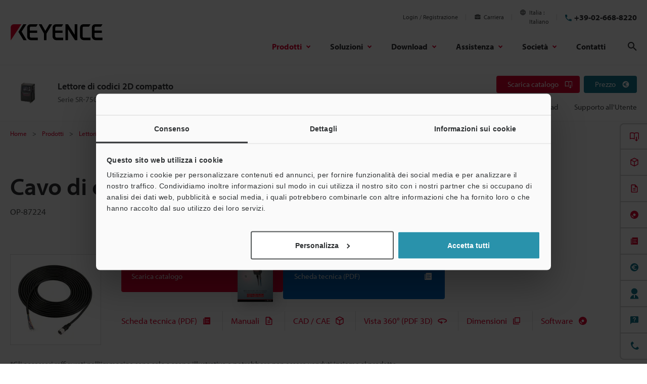

--- FILE ---
content_type: application/x-javascript
request_url: https://consentcdn.cookiebot.com/consentconfig/6c5c92f9-35f6-4028-8312-91ff24980aea/keyence.it/configuration.js
body_size: 499
content:
CookieConsent.configuration.tags.push({id:174736840,type:"script",tagID:"",innerHash:"",outerHash:"",tagHash:"1536752048234",url:"https://consent.cookiebot.com/uc.js",resolvedUrl:"https://consent.cookiebot.com/uc.js",cat:[1]});CookieConsent.configuration.tags.push({id:174736841,type:"script",tagID:"",innerHash:"",outerHash:"",tagHash:"227929979261",url:"",resolvedUrl:"",cat:[1,4]});CookieConsent.configuration.tags.push({id:174736842,type:"script",tagID:"",innerHash:"",outerHash:"",tagHash:"143645187035",url:"",resolvedUrl:"",cat:[3,4]});CookieConsent.configuration.tags.push({id:174736843,type:"script",tagID:"",innerHash:"",outerHash:"",tagHash:"12136236622621",url:"https://www.keyence.it/js/core/master.js?var=20251105105534",resolvedUrl:"https://www.keyence.it/js/core/master.js?var=20251105105534",cat:[1,2]});CookieConsent.configuration.tags.push({id:174736844,type:"script",tagID:"",innerHash:"",outerHash:"",tagHash:"8969351188974",url:"",resolvedUrl:"",cat:[2]});CookieConsent.configuration.tags.push({id:174736845,type:"script",tagID:"",innerHash:"",outerHash:"",tagHash:"7126623202523",url:"",resolvedUrl:"",cat:[1]});CookieConsent.configuration.tags.push({id:174736846,type:"script",tagID:"",innerHash:"",outerHash:"",tagHash:"17134789132769",url:"https://www.keyence.it/cWkC5T/s2Fl/df/QpCY/9uYagAs3/zriVNk5Q1t/Ny5ba3RMAg/EmJsXD9/qbU1mAQ?v=4c2f37d3-384a-0859-0c6b-fd804fe30214",resolvedUrl:"https://www.keyence.it/cWkC5T/s2Fl/df/QpCY/9uYagAs3/zriVNk5Q1t/Ny5ba3RMAg/EmJsXD9/qbU1mAQ?v=4c2f37d3-384a-0859-0c6b-fd804fe30214",cat:[1]});CookieConsent.configuration.tags.push({id:174736849,type:"script",tagID:"",innerHash:"",outerHash:"",tagHash:"348490089428",url:"",resolvedUrl:"",cat:[2]});CookieConsent.configuration.tags.push({id:174736851,type:"script",tagID:"",innerHash:"",outerHash:"",tagHash:"2990606918235",url:"https://www.keyence.it/js/core/scripts.js?var=20251105152152",resolvedUrl:"https://www.keyence.it/js/core/scripts.js?var=20251105152152",cat:[1]});CookieConsent.configuration.tags.push({id:174736852,type:"script",tagID:"",innerHash:"",outerHash:"",tagHash:"15081733061638",url:"https://players.brightcove.net/6280808268001/81X2GdDIS_default/index.min.js",resolvedUrl:"https://players.brightcove.net/6280808268001/81X2GdDIS_default/index.min.js",cat:[1,4]});CookieConsent.configuration.tags.push({id:174736853,type:"script",tagID:"",innerHash:"",outerHash:"",tagHash:"8852682234547",url:"https://www.keyence.it/js/common/cartscript.js?var=20251105152152",resolvedUrl:"https://www.keyence.it/js/common/cartscript.js?var=20251105152152",cat:[1]});CookieConsent.configuration.tags.push({id:174736854,type:"script",tagID:"",innerHash:"",outerHash:"",tagHash:"14540535074510",url:"https://www.keyence.it/js/search/master.js?var=20251105152152",resolvedUrl:"https://www.keyence.it/js/search/master.js?var=20251105152152",cat:[1]});CookieConsent.configuration.tags.push({id:174736855,type:"script",tagID:"",innerHash:"",outerHash:"",tagHash:"1361447749547",url:"https://www.keyence.it/js/products/models/master.js?var=20251105152152",resolvedUrl:"https://www.keyence.it/js/products/models/master.js?var=20251105152152",cat:[1]});CookieConsent.configuration.tags.push({id:174736856,type:"script",tagID:"",innerHash:"",outerHash:"",tagHash:"17350721547034",url:"https://www.keyence.it/js/core/master.js?var=20251105105612",resolvedUrl:"https://www.keyence.it/js/core/master.js?var=20251105105612",cat:[1]});CookieConsent.configuration.tags.push({id:174736858,type:"script",tagID:"",innerHash:"",outerHash:"",tagHash:"4301656452352",url:"https://www.keyence.it/js/cta/master.js?var=20251105152152",resolvedUrl:"https://www.keyence.it/js/cta/master.js?var=20251105152152",cat:[1]});CookieConsent.configuration.tags.push({id:174736859,type:"script",tagID:"",innerHash:"",outerHash:"",tagHash:"2607428614018",url:"",resolvedUrl:"",cat:[3]});